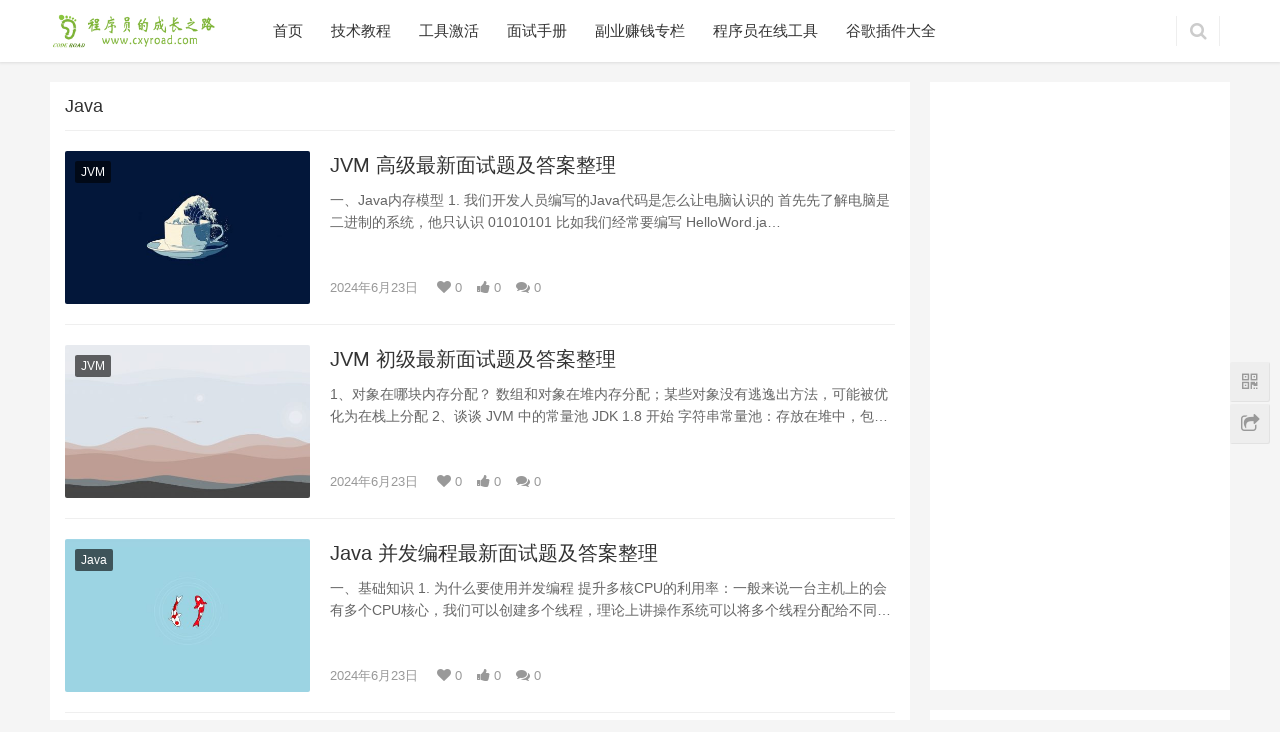

--- FILE ---
content_type: text/html; charset=UTF-8
request_url: http://www.cxyroad.com/category/java
body_size: 12145
content:
<!DOCTYPE html>
<html lang="zh-CN">
<head>
    <meta charset="UTF-8">
	<meta name="keywords" content="Java,JVM,SpringBoot,SpringCloud,IntelliJ IDEA,Dubbo,Zookeeper,Redis,Spring,SSM,MySQL,IDEA,程序员,Git">
	<meta name="description" content="专注分享Java技术干货，包括多线程、JVM、SpringBoot、SpringCloud、IntelliJIDEA、Dubbo、Zookeeper、Redis、架构设计、微服务、消息队列、Git、面试题、程序员攻略、最新动态等。">
    <meta http-equiv="X-UA-Compatible" content="IE=Edge,chrome=1">
    <meta name="renderer" content="webkit">
    <meta name="viewport" content="initial-scale=1.0,user-scalable=no,maximum-scale=1,width=device-width">
    <title>Java | 程序员的成长之路</title>
    <link rel='dns-prefetch' href='//www.cxyroad.com' />
<link rel="alternate" type="application/rss+xml" title="程序员的成长之路 &raquo; Java分类目录Feed" href="http://www.cxyroad.com/category/java/feed" />
<link rel='stylesheet' id='wp-block-library-css'  href='http://www.cxyroad.com/wp-includes/css/dist/block-library/style.min.css?ver=5.1.19' type='text/css' media='all' />
<link rel='stylesheet' id='prismatic-blocks-css'  href='http://www.cxyroad.com/wp-content/plugins/prismatic/css/styles-blocks.css?ver=5.1.19' type='text/css' media='all' />
<link rel='stylesheet' id='dfoxw_wechatgrab_css-css'  href='http://www.cxyroad.com/wp-content/plugins/dfoxw-wechatgrab/desk/resource/dfoxw.min.css?ver=5.1.19' type='text/css' media='all' />
<link rel='stylesheet' id='stylesheet-css'  href='http://www.cxyroad.com/wp-content/themes/justnews/css/style.css?ver=4.3.0' type='text/css' media='all' />
<link rel='stylesheet' id='my-theme-style-css'  href='http://www.cxyroad.com/wp-content/themes/justnews/style.css?ver=5.1.19' type='text/css' media='all' />
<script type='text/javascript' src='http://www.cxyroad.com/wp-includes/js/jquery/jquery.js?ver=1.12.4'></script>
<script type='text/javascript'>
/* <![CDATA[ */
var dfoxw_local = {"ajax_url":"http:\/\/www.cxyroad.com\/wp-admin\/admin-ajax.php"};
/* ]]> */
</script>
<script type='text/javascript' src='http://www.cxyroad.com/wp-content/plugins/dfoxw-wechatgrab/desk/resource/dfoxw.min.js?ver=5.1.19'></script>
<script type='text/javascript' src='http://www.cxyroad.com/wp-content/themes/justnews/js/jquery.min.js?ver=1.12.4'></script>
<link rel="EditURI" type="application/rsd+xml" title="RSD" href="http://www.cxyroad.com/xmlrpc.php?rsd" />
<link rel="wlwmanifest" type="application/wlwmanifest+xml" href="http://www.cxyroad.com/wp-includes/wlwmanifest.xml" /> 
    <style type="text/css">
        .diy-topic-directory-widget-content {
            max-height: 280px; /* 设置最大高度，可以根据需要调整 */
            overflow-y: auto; /* 内容超出时显示滚动条 */
        }

        .diy-topic-directory-widget h5 {
            font-size: 14px; /* 主题标题字体大小 */
            margin-top: 10px; /* 主题标题上边距 */
            margin-bottom: 1px; /* 主题标题下边距 */
            color: #333; /* 主题标题颜色 */
            border-bottom: 2px solid #ddd; /* 主题标题下边框 */
            padding-bottom: 5px; /* 主题标题下边框内边距 */
            font-weight: bold; /* 粗体 */
        }

        .diy-topic-directory-widget ul {
            list-style: none;
            padding-left: 0;
            margin: 0; /* 删除默认外边距 */
        }

        .diy-topic-directory-widget li {
            padding: 10px 0; /* 更大的内边距 */
            border-bottom: 1px solid #ddd; /* 条目分隔线 */
          	line-height: 1.2; /* 调整行间距 */
        }

        .diy-topic-directory-widget li:last-child {
            border-bottom: none; /* 最后一个条目去掉分隔线 */
        }

        .diy-topic-directory-widget li.current {
            font-weight: bold;
            color: #fff; /* 白色字体 */
            background-color: #4CAF50; /* 绿色高亮背景 */
            padding: 5px 5px; /* 更大的内边距 */
            border-radius: 3px; /* 圆角边框 */
          	line-height: 1.2; /* 调整行间距 */
        }

        .diy-topic-directory-widget li.current a {
            color: #fff; /* 白色字体 */
        }

        .diy-topic-directory-widget a {
            text-decoration: none;
            color: #333; /* 更深的链接颜色 */
        }

        .diy-topic-directory-widget a:hover {
            text-decoration: underline;
        }
    </style>
    <script type="text/javascript">
        document.addEventListener('DOMContentLoaded', function () {
            var container = document.querySelector('.diy-topic-directory-widget-content');
            var currentItem = container.querySelector('li.current');
            if (currentItem) {
                // 获取当前项的位置信息
                // 获取当前项的位置信息
                var currentOffsetTop = currentItem.offsetTop - container.offsetTop - container.clientTop;
                var containerScrollTop = container.scrollTop;
                var containerHeight = container.clientHeight;

                // 计算当前项底部在可视区域内的范围
                var currentBottomInView = currentOffsetTop + currentItem.clientHeight;

                // 如果当前项在可视区域之外，则执行滚动
                if (currentOffsetTop < containerScrollTop || currentBottomInView > containerScrollTop + containerHeight) {
                    // 计算滚动到的位置，使当前项完全显示
                    var scrollTo = currentOffsetTop - (containerHeight - currentItem.clientHeight) / 2;
                    container.scrollTop = scrollTo;
                }
            }
        });
    </script>
    <meta name="applicable-device" content="pc,mobile" />
<meta http-equiv="Cache-Control" content="no-transform" />
<link rel="shortcut icon" href="http://www.cxyroad.com/wp-content/uploads/2024/06/cxyroad_Logo-1.png" />
<meta name="keywords" content="Java" />
<meta property="og:type" content="webpage" />
<meta property="og:url" content="http://www.cxyroad.com/category/java" />
<meta property="og:site_name" content="程序员的成长之路" />
<meta property="og:title" content="Java" />
		<style type="text/css">.recentcomments a{display:inline !important;padding:0 !important;margin:0 !important;}</style>
		        <style>
            .flex-control-paging li a.flex-active, .member-form .form-group.sms-code .send-sms-code, .member-form .btn-login, .TCaptcha-button .TCaptcha-icon i, .TCaptcha-button .TCaptcha-icon:before, .member-account-nav ul .active a, .member-account-item.sms-code .send-sms-code, .member-lp-process li.active i, .member-lp-process li.processed .process-line, .wpcom-profile .author-group, .wpcom-profile-main .profile-posts-list .item-content .edit-link, .social-login-form .sl-input-submit, .header .dropdown-menu>.active>a:focus, .header .dropdown-menu>.active>a:hover, .header .dropdown-menu>li>a:hover, .navbar-action .publish, .pagination .current, .sidebar .widget_nav_menu ul li.current-menu-item a, .sidebar .widget_nav_menu ul li.current-post-parent a, .btn-primary, .article-list .item-title a .sticky-post, .pf-submit, .login-modal-body .btn-login{background-color: #08c;}.action .contact-title, .entry .entry-content .has-theme-color-background-color, .form-submit .submit, .search-form input.submit, .tagHandler ul.tagHandlerContainer li.tagItem{background-color: #08c;}.TCaptcha-button .TCaptcha-icon:after, .wpcom-user-list .wpcom-user-group, .entry-bar-inner .author-title, .entry-action .btn-dashang, .entry-action .btn-zan, .widget_profile .author-group, .login-modal-body .btn-login, .login-modal-body .btn-register{border-color: #08c;}.member-lp-process li.active p, .wpcom-profile .wpcom-profile-nav li.active a, .wpcom-user-list .wpcom-user-group, .header .nav>li.active>a, .header .dropdown-menu>.active>a, .entry .entry-info .nickname, .entry .entry-content .has-theme-color-color, .entry-bar-inner .author-title, .entry-action .btn-dashang, .entry-action .btn-zan, .comment-body .nickname a, .form-submit-text span, .widget_profile .author-group, a, .sec-panel-head span, .list.tabs .tab.active a, .login-modal-body .btn-register, .kx-list .kx-date{color: #08c;}.wpcom-profile .author-group:before, .wpcom-user-list .wpcom-user-group:before, .entry-bar-inner .author-title:before, .widget_profile .author-group:before{border-right-color: #08c;}.wpcom-profile .wpcom-profile-nav li.active a, .list.tabs .tab.active a{border-bottom-color: #08c;}.entry .entry-content .h3, .entry .entry-content h3, .widget-title{border-left-color: #08c;}.search-form input.keyword:focus, .btn-primary{border-color: #08c;}.flex-control-paging li a:hover, .member-form .form-group.sms-code .send-sms-code:hover, .member-form .btn-login:hover, .member-account-nav ul a:hover, .member-account-nav ul .active a:hover, .member-account-item.sms-code .send-sms-code:hover, .wpcom-profile-main .profile-posts-list .item-category:hover, .wpcom-profile-main .profile-posts-list .item-content .edit-link:hover, .social-login-form .sl-input-submit:hover, .navbar-action .publish:focus, .navbar-action .publish:hover, .entry-tag a:focus, .entry-tag a:hover, .entry-bar .meta-item:hover .icon-dashang, .wpcom-shortcode-tags li:hover, .pagination a:hover, .widget .tagcloud a:hover, .sidebar .widget_nav_menu ul li.current-menu-item .sub-menu a:hover, .sidebar .widget_nav_menu ul li.current-post-parent .sub-menu a:hover, .sidebar .widget_nav_menu ul li a:hover, .footer-sns .fa:after, .btn-primary.active, .btn-primary:active, .btn-primary:active:hover, .btn-primary:focus, .btn-primary:hover, .btn-primary.disabled:hover, .article-list .item-category:hover, .pf-submit:hover, .login-modal-body .btn-login:hover{background-color: #07c;}.action .a-box:hover, .entry .entry-content .has-theme-hover-background-color, .entry-action .btn-dashang.liked, .entry-action .btn-dashang:hover, .entry-action .btn-zan.liked, .entry-action .btn-zan:hover, .form-submit .submit:hover, .search-form input.submit:hover, .tagHandler ul.tagHandlerContainer li.tagItem:hover{background-color: #07c;}.wpcom-profile .wpcom-profile-nav a:hover, .wpcom-profile-main .profile-posts-list .item-title a:hover, .wpcom-profile-main .profile-posts-list .item-meta a:focus, .wpcom-profile-main .profile-posts-list .item-meta a:hover, .header .nav>li>a:hover, .navbar-action .login:focus, .navbar-action .login:hover, .navbar-action .profile a:hover, .navbar-search-icon:focus, .navbar-search-icon:hover, .entry .entry-info a:focus, .entry .entry-info a:hover, .entry .entry-content .has-theme-hover-color, .entry-bar .info-item a:hover, .p-item-wrap:hover .title a, .special-item-title a:hover, .special-item-bottom a:hover, .widget ol a:hover, .widget ul a:hover, a:hover, .sec-panel-head .more:hover, .topic-list .topic-wrap:hover span, .list.tabs .tab a:hover, .article-list .item-title a:hover, .article-list .item-meta a:hover, .list-links a:focus, .list-links a:hover, .load-more:hover, .login-modal-body .btn-register:hover, .kx-list .kx-content h2 a:hover, .widget_kuaixun .widget-title-more:hover{color: #07c;}.wpcom-profile .wpcom-profile-nav a:hover{border-bottom-color: #07c;}.entry-tag a:focus, .entry-tag a:hover, .entry-action .btn-dashang.liked, .entry-action .btn-dashang:hover, .entry-action .btn-zan.liked, .entry-action .btn-zan:hover, .widget .tagcloud a:hover, .btn-primary.active, .btn-primary:active, .btn-primary:active:hover, .btn-primary:focus, .btn-primary:hover, .btn-primary.disabled:hover, .load-more:hover{border-color: #07c;}.special-item-bottom a:hover:before{border-left-color: #07c;}.list.tabs .tab.active a:hover{border-bottom-color: #07c;}.login-modal-body .btn-login:hover, .login-modal-body .btn-register:hover{border-color: #07c;}@media (max-width:991px){.navbar-collapse{background-color: #08c;}.header .navbar-nav>li.active>a, .header .navbar-nav .dropdown-menu .active a, .header .navbar-nav .dropdown-menu .active .dropdown-menu .active a{color: #08c;}.dropdown-menu>li a, .navbar-action .publish{border-color: #07c;}.header .navbar-nav>li.active>a:hover, .header .navbar-nav>li a:hover, .header .navbar-nav .dropdown-menu .active a:hover, .header .navbar-nav .dropdown-menu .active .dropdown-menu a:hover, .header .navbar-nav .dropdown-menu li a:hover{color: #07c;}}@media (max-width:767px){.entry-bar .info-item.share .mobile{background-color: #08c;}}.j-share{position: fixed!important;top: 50%!important;}
                        .header .logo img{max-height: 50px;}
                        @media (max-width: 767px){
                .header .logo img{max-height: 40px;}
            }
                        .entry .entry-video{ height: 482px;}
            @media (max-width: 1219px){
                .entry .entry-video{ height: 386.49883449883px;}
            }
            @media (max-width: 991px){
                .entry .entry-video{ height: 449.41724941725px;}
            }
            @media (max-width: 767px){
                .entry .entry-video{ height: 344.28571428571px;}
            }
            @media (max-width: 500px){
                .entry .entry-video{ height: 241px;}
            }
                    </style>
    <link rel="icon" href="http://www.cxyroad.com/wp-content/uploads/2024/06/cropped-fa-32x32.png" sizes="32x32" />
<link rel="icon" href="http://www.cxyroad.com/wp-content/uploads/2024/06/cropped-fa-192x192.png" sizes="192x192" />
<link rel="apple-touch-icon-precomposed" href="http://www.cxyroad.com/wp-content/uploads/2024/06/cropped-fa-180x180.png" />
<meta name="msapplication-TileImage" content="http://www.cxyroad.com/wp-content/uploads/2024/06/cropped-fa-270x270.png" />
    <script> (function() {if (!/*@cc_on!@*/0) return;var e = "abbr, article, aside, audio, canvas, datalist, details, dialog, eventsource, figure, footer, header, hgroup, mark, menu, meter, nav, output, progress, section, time, video".split(', ');var i= e.length; while (i--){ document.createElement(e[i]) } })()</script>
    <!--[if lte IE 8]><script src="http://www.cxyroad.com/wp-content/themes/justnews/js/respond.min.js"></script><![endif]-->
</head>
<body class="archive category category-java category-4">
<header class="header">
    <div class="container clearfix">
        <div class="navbar-header">
            <button type="button" class="navbar-toggle collapsed" data-toggle="collapse" data-target=".navbar-collapse">
                <span class="icon-bar icon-bar-1"></span>
                <span class="icon-bar icon-bar-2"></span>
                <span class="icon-bar icon-bar-3"></span>
            </button>
                        <div class="logo">
                <a href="http://www.cxyroad.com" rel="home"><img src="http://www.cxyroad.com/wp-content/uploads/2024/06/cxyroad_Logo-1.png" alt="程序员的成长之路"></a>
            </div>
        </div>
        <div class="collapse navbar-collapse">
            <nav class="navbar-left primary-menu"><ul id="menu-%e5%af%bc%e8%88%aa%e8%8f%9c%e5%8d%95" class="nav navbar-nav"><li class="menu-item"><a href="http://www.cxyroad.com/">首页</a></li>
<li class="menu-item"><a href="http://www.cxyroad.com/course">技术教程</a></li>
<li class="menu-item"><a href="http://www.cxyroad.com/toolsjihuo">工具激活</a></li>
<li class="menu-item"><a href="http://www.cxyroad.com/mst">面试手册</a></li>
<li class="menu-item"><a href="http://xbt100.top">副业赚钱专栏</a></li>
<li class="menu-item"><a href="http://cxytools.com/convert/timestamp">程序员在线工具</a></li>
<li class="menu-item"><a href="http://chrome.cxyroad.com/">谷歌插件大全</a></li>
</ul></nav>            <div class="navbar-action pull-right">

                                <form style="margin-right: -15px;" class="navbar-search" action="http://www.cxyroad.com" method="get" role="search">
                    <input type="text" name="s" class="navbar-search-input" autocomplete="off" placeholder="输入关键词搜索..." value="">
                    <a class="navbar-search-icon j-navbar-search" href="javascript:;"></a>
                </form>
                            </div>
        </div><!-- /.navbar-collapse -->
    </div><!-- /.container -->
</header>
<div id="wrap">    <div class="main container">
        <div class="content">
            <div class="sec-panel archive-list">
                                    <div class="sec-panel-head">
                        <h1>Java</h1>
                    </div>
                                <ul class="article-list">
                                            <li class="item">
        <div class="item-img">
        <a class="item-img-inner" href="http://www.cxyroad.com/16506.html" title="JVM 高级最新面试题及答案整理" target="_blank">
            <img width="480" height="300" src="http://www.cxyroad.com/wp-content/themes/justnews/themer/assets/images/lazy.png" class="attachment-post-thumbnail size-post-thumbnail wp-post-image j-lazy" alt="JVM 高级最新面试题及答案整理" data-original="http://www.cxyroad.com/wp-content/uploads/2024/06/1328b84bfba94ba5b84e3cdb17022e56-480x300.jpeg" />        </a>
                <a class="item-category" href="http://www.cxyroad.com/category/java/jvm" target="_blank">JVM</a>
            </div>
        <div class="item-content">
                <h2 class="item-title">
            <a href="http://www.cxyroad.com/16506.html" title="JVM 高级最新面试题及答案整理" target="_blank">
                                JVM 高级最新面试题及答案整理            </a>
        </h2>
        <div class="item-excerpt">
            <p>一、Java内存模型 1. 我们开发人员编写的Java代码是怎么让电脑认识的 首先先了解电脑是二进制的系统，他只认识 01010101 比如我们经常要编写 HelloWord.ja&#8230;</p>
        </div>
        <div class="item-meta">
                                    <span class="item-meta-li date">2024年6月23日</span>

            <span class="item-meta-li hearts" title="喜欢数"><i class="fa fa-heart"></i> 0</span><span class="item-meta-li likes" title="点赞数"><i class="fa fa-thumbs-up"></i> 0</span><a class="item-meta-li comments" href="http://www.cxyroad.com/16506.html#comments" target="_blank" title="评论数"><i class="fa fa-comments"></i> 0</a>        </div>
    </div>
</li>
                                            <li class="item">
        <div class="item-img">
        <a class="item-img-inner" href="http://www.cxyroad.com/16504.html" title="JVM 初级最新面试题及答案整理" target="_blank">
            <img width="480" height="300" src="http://www.cxyroad.com/wp-content/themes/justnews/themer/assets/images/lazy.png" class="attachment-post-thumbnail size-post-thumbnail wp-post-image j-lazy" alt="JVM 初级最新面试题及答案整理" data-original="http://www.cxyroad.com/wp-content/uploads/2024/06/1e702614344bb3434e1be50ce888e448-480x300.jpg" />        </a>
                <a class="item-category" href="http://www.cxyroad.com/category/java/jvm" target="_blank">JVM</a>
            </div>
        <div class="item-content">
                <h2 class="item-title">
            <a href="http://www.cxyroad.com/16504.html" title="JVM 初级最新面试题及答案整理" target="_blank">
                                JVM 初级最新面试题及答案整理            </a>
        </h2>
        <div class="item-excerpt">
            <p>1、对象在哪块内存分配？ 数组和对象在堆内存分配；某些对象没有逃逸出方法，可能被优化为在栈上分配 2、谈谈 JVM 中的常量池 JDK 1.8 开始 字符串常量池：存放在堆中，包括&#8230;</p>
        </div>
        <div class="item-meta">
                                    <span class="item-meta-li date">2024年6月23日</span>

            <span class="item-meta-li hearts" title="喜欢数"><i class="fa fa-heart"></i> 0</span><span class="item-meta-li likes" title="点赞数"><i class="fa fa-thumbs-up"></i> 0</span><a class="item-meta-li comments" href="http://www.cxyroad.com/16504.html#comments" target="_blank" title="评论数"><i class="fa fa-comments"></i> 0</a>        </div>
    </div>
</li>
                                            <li class="item">
        <div class="item-img">
        <a class="item-img-inner" href="http://www.cxyroad.com/16500.html" title="Java 并发编程最新面试题及答案整理" target="_blank">
            <img width="480" height="300" src="http://www.cxyroad.com/wp-content/themes/justnews/themer/assets/images/lazy.png" class="attachment-post-thumbnail size-post-thumbnail wp-post-image j-lazy" alt="Java 并发编程最新面试题及答案整理" data-original="http://www.cxyroad.com/wp-content/uploads/2024/06/ca165aea9467b834bd7abf92ae292ccf-1-480x300.jpg" />        </a>
                <a class="item-category" href="http://www.cxyroad.com/category/java" target="_blank">Java</a>
            </div>
        <div class="item-content">
                <h2 class="item-title">
            <a href="http://www.cxyroad.com/16500.html" title="Java 并发编程最新面试题及答案整理" target="_blank">
                                Java 并发编程最新面试题及答案整理            </a>
        </h2>
        <div class="item-excerpt">
            <p>一、基础知识 1. 为什么要使用并发编程 提升多核CPU的利用率：一般来说一台主机上的会有多个CPU核心，我们可以创建多个线程，理论上讲操作系统可以将多个线程分配给不同的CPU去执&#8230;</p>
        </div>
        <div class="item-meta">
                                    <span class="item-meta-li date">2024年6月23日</span>

            <span class="item-meta-li hearts" title="喜欢数"><i class="fa fa-heart"></i> 0</span><span class="item-meta-li likes" title="点赞数"><i class="fa fa-thumbs-up"></i> 0</span><a class="item-meta-li comments" href="http://www.cxyroad.com/16500.html#comments" target="_blank" title="评论数"><i class="fa fa-comments"></i> 0</a>        </div>
    </div>
</li>
                                            <li class="item">
        <div class="item-img">
        <a class="item-img-inner" href="http://www.cxyroad.com/16498.html" title="Java 最新面试题及答案整理" target="_blank">
            <img width="480" height="300" src="http://www.cxyroad.com/wp-content/themes/justnews/themer/assets/images/lazy.png" class="attachment-post-thumbnail size-post-thumbnail wp-post-image j-lazy" alt="Java 最新面试题及答案整理" data-original="http://www.cxyroad.com/wp-content/uploads/2024/06/5f3cfad59e8cf1742f2f68675cb1ea71-1-480x300.jpeg" />        </a>
                <a class="item-category" href="http://www.cxyroad.com/category/java" target="_blank">Java</a>
            </div>
        <div class="item-content">
                <h2 class="item-title">
            <a href="http://www.cxyroad.com/16498.html" title="Java 最新面试题及答案整理" target="_blank">
                                Java 最新面试题及答案整理            </a>
        </h2>
        <div class="item-excerpt">
            <p>最近有很多粉丝问我，有什么方法能够快速提升自己，通过阿里、腾讯、字节跳动、京东等互联网大厂的面试，我觉得短时间提升自己最快的手段就是背面试题，最近总结了Java常用的面试题，分享给&#8230;</p>
        </div>
        <div class="item-meta">
                                    <span class="item-meta-li date">2024年6月23日</span>

            <span class="item-meta-li hearts" title="喜欢数"><i class="fa fa-heart"></i> 0</span><span class="item-meta-li likes" title="点赞数"><i class="fa fa-thumbs-up"></i> 0</span><a class="item-meta-li comments" href="http://www.cxyroad.com/16498.html#comments" target="_blank" title="评论数"><i class="fa fa-comments"></i> 0</a>        </div>
    </div>
</li>
                                            <li class="item">
        <div class="item-img">
        <a class="item-img-inner" href="http://www.cxyroad.com/16496.html" title="Java 多线程 最新面试题及答案整理" target="_blank">
            <img width="480" height="300" src="http://www.cxyroad.com/wp-content/themes/justnews/themer/assets/images/lazy.png" class="attachment-post-thumbnail size-post-thumbnail wp-post-image j-lazy" alt="Java 多线程 最新面试题及答案整理" data-original="http://www.cxyroad.com/wp-content/uploads/2024/06/e92405927cd645e59b2b88590db3a131-480x300.png" />        </a>
                <a class="item-category" href="http://www.cxyroad.com/category/java/javathread" target="_blank">Java多线程</a>
            </div>
        <div class="item-content">
                <h2 class="item-title">
            <a href="http://www.cxyroad.com/16496.html" title="Java 多线程 最新面试题及答案整理" target="_blank">
                                Java 多线程 最新面试题及答案整理            </a>
        </h2>
        <div class="item-excerpt">
            <p>1. 多线程有什么用？ 1、发挥多核CPU 的优势随着工业的进步，现在的笔记本、台式机乃至商用的应用服务器至少也都是双核的，4 核、8 核甚至 16 核的也都不少见，如果是单线程的&#8230;</p>
        </div>
        <div class="item-meta">
                                    <span class="item-meta-li date">2024年6月23日</span>

            <span class="item-meta-li hearts" title="喜欢数"><i class="fa fa-heart"></i> 0</span><span class="item-meta-li likes" title="点赞数"><i class="fa fa-thumbs-up"></i> 0</span><a class="item-meta-li comments" href="http://www.cxyroad.com/16496.html#comments" target="_blank" title="评论数"><i class="fa fa-comments"></i> 0</a>        </div>
    </div>
</li>
                                            <li class="item">
        <div class="item-img">
        <a class="item-img-inner" href="http://www.cxyroad.com/16494.html" title="Java 异常面试题及答案整理，最新面试题" target="_blank">
            <img width="480" height="300" src="http://www.cxyroad.com/wp-content/themes/justnews/themer/assets/images/lazy.png" class="attachment-post-thumbnail size-post-thumbnail wp-post-image j-lazy" alt="Java 异常面试题及答案整理，最新面试题" data-original="http://www.cxyroad.com/wp-content/uploads/2024/06/8e7e07e5881f133468a9aa50722d9a92-480x300.jpeg" />        </a>
                <a class="item-category" href="http://www.cxyroad.com/category/java" target="_blank">Java</a>
            </div>
        <div class="item-content">
                <h2 class="item-title">
            <a href="http://www.cxyroad.com/16494.html" title="Java 异常面试题及答案整理，最新面试题" target="_blank">
                                Java 异常面试题及答案整理，最新面试题            </a>
        </h2>
        <div class="item-excerpt">
            <p>一、Java异常架构与异常关键字 1. Java异常简介 Java异常是Java提供的一种识别及响应错误的一致性机制。Java异常机制可以使程序中异常处理代码和正常业务代码分离，保&#8230;</p>
        </div>
        <div class="item-meta">
                                    <span class="item-meta-li date">2024年6月23日</span>

            <span class="item-meta-li hearts" title="喜欢数"><i class="fa fa-heart"></i> 0</span><span class="item-meta-li likes" title="点赞数"><i class="fa fa-thumbs-up"></i> 0</span><a class="item-meta-li comments" href="http://www.cxyroad.com/16494.html#comments" target="_blank" title="评论数"><i class="fa fa-comments"></i> 0</a>        </div>
    </div>
</li>
<li class="item item-ad"><div class="wpcom_ad_wrap"><script async src="https://pagead2.googlesyndication.com/pagead/js/adsbygoogle.js?client=ca-pub-1595614882063454"
     crossorigin="anonymous"></script>
<!-- 信息流广告 -->
<ins class="adsbygoogle"
     style="display:inline-block;width:830px;height:150px"
     data-ad-client="ca-pub-1595614882063454"
     data-ad-slot="7133001826"></ins>
<script>
     (adsbygoogle = window.adsbygoogle || []).push({});
</script></div></li>                                            <li class="item">
        <div class="item-img">
        <a class="item-img-inner" href="http://www.cxyroad.com/16490.html" title="Java 集合最新面试题及答案整理" target="_blank">
            <img width="480" height="300" src="http://www.cxyroad.com/wp-content/themes/justnews/themer/assets/images/lazy.png" class="attachment-post-thumbnail size-post-thumbnail wp-post-image j-lazy" alt="Java 集合最新面试题及答案整理" data-original="http://www.cxyroad.com/wp-content/uploads/2024/06/0ee7004e5a22bf356ff3715cb6b34eb5-480x300.jpeg" />        </a>
                <a class="item-category" href="http://www.cxyroad.com/category/java" target="_blank">Java</a>
            </div>
        <div class="item-content">
                <h2 class="item-title">
            <a href="http://www.cxyroad.com/16490.html" title="Java 集合最新面试题及答案整理" target="_blank">
                                Java 集合最新面试题及答案整理            </a>
        </h2>
        <div class="item-excerpt">
            <p>一、集合容器概述 1. 什么是集合 集合就是一个放数据的容器，准确的说是放数据对象引用的容器 集合类存放的都是对象的引用，而不是对象的本身 集合类型主要有3种：set(集）、lis&#8230;</p>
        </div>
        <div class="item-meta">
                                    <span class="item-meta-li date">2024年6月23日</span>

            <span class="item-meta-li hearts" title="喜欢数"><i class="fa fa-heart"></i> 0</span><span class="item-meta-li likes" title="点赞数"><i class="fa fa-thumbs-up"></i> 0</span><a class="item-meta-li comments" href="http://www.cxyroad.com/16490.html#comments" target="_blank" title="评论数"><i class="fa fa-comments"></i> 0</a>        </div>
    </div>
</li>
                                            <li class="item">
        <div class="item-img">
        <a class="item-img-inner" href="http://www.cxyroad.com/16373.html" title="Java 基础最新面试题及答案整理" target="_blank">
            <img width="480" height="300" src="http://www.cxyroad.com/wp-content/themes/justnews/themer/assets/images/lazy.png" class="attachment-post-thumbnail size-post-thumbnail wp-post-image j-lazy" alt="Java 基础最新面试题及答案整理" data-original="http://www.cxyroad.com/wp-content/uploads/2024/06/0824765dae0471569293d8d5c271d6a0-1-480x300.jpeg" />        </a>
                <a class="item-category" href="http://www.cxyroad.com/category/java" target="_blank">Java</a>
            </div>
        <div class="item-content">
                <h2 class="item-title">
            <a href="http://www.cxyroad.com/16373.html" title="Java 基础最新面试题及答案整理" target="_blank">
                                Java 基础最新面试题及答案整理            </a>
        </h2>
        <div class="item-excerpt">
            <p>一、Java概述 1. 何为编程 编程就是让计算机为解决某个问题而使用某种程序设计语言编写程序代码，并最终得到结果的过程。 为了使计算机能够理解人的意图，人类就必须要将需解决的问题&#8230;</p>
        </div>
        <div class="item-meta">
                                    <span class="item-meta-li date">2024年6月21日</span>

            <span class="item-meta-li hearts" title="喜欢数"><i class="fa fa-heart"></i> 0</span><span class="item-meta-li likes" title="点赞数"><i class="fa fa-thumbs-up"></i> 0</span><a class="item-meta-li comments" href="http://www.cxyroad.com/16373.html#comments" target="_blank" title="评论数"><i class="fa fa-comments"></i> 0</a>        </div>
    </div>
</li>
                                            <li class="item">
        <div class="item-img">
        <a class="item-img-inner" href="http://www.cxyroad.com/16370.html" title="Java 设计模式最新面试题及答案整理" target="_blank">
            <img width="480" height="300" src="http://www.cxyroad.com/wp-content/themes/justnews/themer/assets/images/lazy.png" class="attachment-post-thumbnail size-post-thumbnail wp-post-image j-lazy" alt="Java 设计模式最新面试题及答案整理" data-original="http://www.cxyroad.com/wp-content/uploads/2024/06/b906215416f3fcb7fc9e0f6a81291af5-480x300.jpg" />        </a>
                <a class="item-category" href="http://www.cxyroad.com/category/java" target="_blank">Java</a>
            </div>
        <div class="item-content">
                <h2 class="item-title">
            <a href="http://www.cxyroad.com/16370.html" title="Java 设计模式最新面试题及答案整理" target="_blank">
                                Java 设计模式最新面试题及答案整理            </a>
        </h2>
        <div class="item-excerpt">
            <p>1.什么是设计模式 设计模式，是一套被反复使用、多数人知晓的、经过分类编目的、代码设计经验的总结。使用设计 模式是为了可重用代码、让代码更容易被他人理解、保证代码可靠性、程序的重用&#8230;</p>
        </div>
        <div class="item-meta">
                                    <span class="item-meta-li date">2024年6月21日</span>

            <span class="item-meta-li hearts" title="喜欢数"><i class="fa fa-heart"></i> 0</span><span class="item-meta-li likes" title="点赞数"><i class="fa fa-thumbs-up"></i> 0</span><a class="item-meta-li comments" href="http://www.cxyroad.com/16370.html#comments" target="_blank" title="评论数"><i class="fa fa-comments"></i> 0</a>        </div>
    </div>
</li>
                                            <li class="item">
        <div class="item-img">
        <a class="item-img-inner" href="http://www.cxyroad.com/16365.html" title="集合遍历 forEach() 方法" target="_blank">
            <img width="480" height="300" src="http://www.cxyroad.com/wp-content/themes/justnews/themer/assets/images/lazy.png" class="attachment-post-thumbnail size-post-thumbnail wp-post-image j-lazy" alt="集合遍历 forEach() 方法" data-original="http://www.cxyroad.com/wp-content/uploads/2024/06/09dd6641732cc949ebf854262b2bda41-1-480x300.jpg" />        </a>
                <a class="item-category" href="http://www.cxyroad.com/category/java" target="_blank">Java</a>
            </div>
        <div class="item-content">
                <h2 class="item-title">
            <a href="http://www.cxyroad.com/16365.html" title="集合遍历 forEach() 方法" target="_blank">
                                集合遍历 forEach() 方法            </a>
        </h2>
        <div class="item-excerpt">
            <p>本文中，我们将介绍一个 java.util.concurrent 包提供的用于解决并发生产者 – 消费者问题的最有用的类 – BlockQueue。我们将介绍BlockingQue&#8230;</p>
        </div>
        <div class="item-meta">
                                    <span class="item-meta-li date">2024年6月17日</span>

            <span class="item-meta-li hearts" title="喜欢数"><i class="fa fa-heart"></i> 0</span><span class="item-meta-li likes" title="点赞数"><i class="fa fa-thumbs-up"></i> 1</span><a class="item-meta-li comments" href="http://www.cxyroad.com/16365.html#comments" target="_blank" title="评论数"><i class="fa fa-comments"></i> 0</a>        </div>
    </div>
</li>
                                    </ul>
                 <div class="pagination clearfix"><span>1 / 7</span><a href='http://www.cxyroad.com/category/java' class='current'>1</a><a href='http://www.cxyroad.com/category/java/page/2'>2</a><a href='http://www.cxyroad.com/category/java/page/3'>3</a><a href='http://www.cxyroad.com/category/java/page/4'>4</a><a href='http://www.cxyroad.com/category/java/page/5'>5</a><a href='http://www.cxyroad.com/category/java/page/6'>6</a><a href="http://www.cxyroad.com/category/java/page/2"  class="next">下一页 &raquo;</a></div>            </div>
        </div>
        <aside class="sidebar">
            <div id="wpcom-html-ad-2" class="widget widget_html_ad"><script async src="https://pagead2.googlesyndication.com/pagead/js/adsbygoogle.js?client=ca-pub-1595614882063454"
     crossorigin="anonymous"></script>
<!-- 右侧广告 -->
<ins class="adsbygoogle"
     style="display:inline-block;width:300px;height:600px"
     data-ad-client="ca-pub-1595614882063454"
     data-ad-slot="1300691848"></ins>
<script>
     (adsbygoogle = window.adsbygoogle || []).push({});
</script></div><div id="text-7" class="widget widget_text"><h3 class="widget-title"><span>微信公众号</span></h3>			<div class="textwidget"><div style="text-align: center;">
    <img class="j-lazy aligncenter" src="http://www.cxyroad.com/wp-content/uploads/2024/06/2019082416053555.jpg" alt="程序员的成长之路微信公众号" width="120" height="120" data-original="http://www.cxyroad.com/wp-content/uploads/2024/06/2019082416053555.jpg" style="border: 1px solid #ccc; padding: 5px;" />
</div>
<p style="font-family: Arial, sans-serif;">
    公众号【程序员的成长之路】，每天一篇 Java 技术栈文章，欢迎关注，一起开拓思维，提升认知，做更优秀的自己！</p>
</div>
		</div><div id="wpcom-post-thumb-6" class="widget widget_post_thumb"><h3 class="widget-title"><span>推荐文章</span></h3>            <ul>
                                    <li class="item">
                                                    <div class="item-img">
                                <a class="item-img-inner" href="http://www.cxyroad.com/17342.html" title="Golang HTTP Client的陷阱：引发线上问题排查的全记录">
                                    <img width="480" height="300" src="http://www.cxyroad.com/wp-content/themes/justnews/themer/assets/images/lazy.png" class="attachment-post-thumbnail size-post-thumbnail wp-post-image j-lazy" alt="Golang HTTP Client的陷阱：引发线上问题排查的全记录" data-original="http://www.cxyroad.com/wp-content/uploads/2024/06/f3933b5e35f58f508464c674aa383759-480x300.png" />                                </a>
                            </div>
                                                <div class="item-content">
                            <p class="item-title"><a href="http://www.cxyroad.com/17342.html" title="Golang HTTP Client的陷阱：引发线上问题排查的全记录">Golang HTTP Client的陷阱：引发线上问题排查的全记录</a></p>
                            <p class="item-date">2024年9月12日</p>
                        </div>
                    </li>
                                    <li class="item">
                                                    <div class="item-img">
                                <a class="item-img-inner" href="http://www.cxyroad.com/17270.html" title="Electron调用dll的新姿势">
                                    <img width="480" height="300" src="http://www.cxyroad.com/wp-content/themes/justnews/themer/assets/images/lazy.png" class="attachment-post-thumbnail size-post-thumbnail wp-post-image j-lazy" alt="Electron调用dll的新姿势" data-original="http://www.cxyroad.com/wp-content/uploads/2024/06/5808d9e599bd4255e39f7bb102669cc5-480x300.jpg" />                                </a>
                            </div>
                                                <div class="item-content">
                            <p class="item-title"><a href="http://www.cxyroad.com/17270.html" title="Electron调用dll的新姿势">Electron调用dll的新姿势</a></p>
                            <p class="item-date">2024年8月30日</p>
                        </div>
                    </li>
                                    <li class="item">
                                                    <div class="item-img">
                                <a class="item-img-inner" href="http://www.cxyroad.com/17314.html" title="Go &#8211; Template 最全的模板说明">
                                    <img width="480" height="300" src="http://www.cxyroad.com/wp-content/themes/justnews/themer/assets/images/lazy.png" class="attachment-post-thumbnail size-post-thumbnail wp-post-image j-lazy" alt="Go - Template 最全的模板说明" data-original="http://www.cxyroad.com/wp-content/uploads/2024/06/5783273d19695819877ae743cc75e001-1-480x300.jpeg" />                                </a>
                            </div>
                                                <div class="item-content">
                            <p class="item-title"><a href="http://www.cxyroad.com/17314.html" title="Go &#8211; Template 最全的模板说明">Go &#8211; Template 最全的模板说明</a></p>
                            <p class="item-date">2024年9月6日</p>
                        </div>
                    </li>
                                    <li class="item">
                                                <div class="item-content" style="margin-left: 0;">
                            <p class="item-title"><a href="http://www.cxyroad.com/507.html" title="【资料】Python Web开发企业直通班">【资料】Python Web开发企业直通班</a></p>
                            <p class="item-date">2020年4月13日</p>
                        </div>
                    </li>
                                    <li class="item">
                                                    <div class="item-img">
                                <a class="item-img-inner" href="http://www.cxyroad.com/16939.html" title="Jetbrains 激活码，不同产品激活码，配合补丁一起使用">
                                    <img width="480" height="300" src="http://www.cxyroad.com/wp-content/themes/justnews/themer/assets/images/lazy.png" class="attachment-post-thumbnail size-post-thumbnail wp-post-image j-lazy" alt="Jetbrains 激活码，不同产品激活码，配合补丁一起使用" data-original="http://www.cxyroad.com/wp-content/uploads/2024/07/Snipaste_2024-07-21_10-56-11-480x300.png" />                                </a>
                            </div>
                                                <div class="item-content">
                            <p class="item-title"><a href="http://www.cxyroad.com/16939.html" title="Jetbrains 激活码，不同产品激活码，配合补丁一起使用">Jetbrains 激活码，不同产品激活码，配合补丁一起使用</a></p>
                            <p class="item-date">2024年7月21日</p>
                        </div>
                    </li>
                                    <li class="item">
                                                    <div class="item-img">
                                <a class="item-img-inner" href="http://www.cxyroad.com/17855.html" title="Java开发者学习路线（附最全技术栈一览表，来查漏补缺）">
                                    <img width="480" height="300" src="http://www.cxyroad.com/wp-content/themes/justnews/themer/assets/images/lazy.png" class="attachment-post-thumbnail size-post-thumbnail wp-post-image j-lazy" alt="Java开发者学习路线（附最全技术栈一览表，来查漏补缺）" data-original="http://www.cxyroad.com/wp-content/uploads/2024/06/5783273d19695819877ae743cc75e001-1-480x300.jpeg" />                                </a>
                            </div>
                                                <div class="item-content">
                            <p class="item-title"><a href="http://www.cxyroad.com/17855.html" title="Java开发者学习路线（附最全技术栈一览表，来查漏补缺）">Java开发者学习路线（附最全技术栈一览表，来查漏补缺）</a></p>
                            <p class="item-date">2024年12月23日</p>
                        </div>
                    </li>
                                    <li class="item">
                                                    <div class="item-img">
                                <a class="item-img-inner" href="http://www.cxyroad.com/17705.html" title="IDEA中最好用的HTTP请求插件，简直逆天！">
                                    <img width="480" height="300" src="http://www.cxyroad.com/wp-content/themes/justnews/themer/assets/images/lazy.png" class="attachment-post-thumbnail size-post-thumbnail wp-post-image j-lazy" alt="IDEA中最好用的HTTP请求插件，简直逆天！" data-original="http://www.cxyroad.com/wp-content/uploads/2024/06/652ab10be36b73cacdbd7802af484907-480x300.png" />                                </a>
                            </div>
                                                <div class="item-content">
                            <p class="item-title"><a href="http://www.cxyroad.com/17705.html" title="IDEA中最好用的HTTP请求插件，简直逆天！">IDEA中最好用的HTTP请求插件，简直逆天！</a></p>
                            <p class="item-date">2024年10月14日</p>
                        </div>
                    </li>
                                    <li class="item">
                                                    <div class="item-img">
                                <a class="item-img-inner" href="http://www.cxyroad.com/16957.html" title="CLion 2024.1 最新永久破解教程，CLion,激活码,注册码">
                                    <img width="480" height="300" src="http://www.cxyroad.com/wp-content/themes/justnews/themer/assets/images/lazy.png" class="attachment-post-thumbnail size-post-thumbnail wp-post-image j-lazy" alt="CLion 2024.1 最新永久破解教程，CLion,激活码,注册码" data-original="http://www.cxyroad.com/wp-content/uploads/2024/07/images-3-480x300.jpeg" />                                </a>
                            </div>
                                                <div class="item-content">
                            <p class="item-title"><a href="http://www.cxyroad.com/16957.html" title="CLion 2024.1 最新永久破解教程，CLion,激活码,注册码">CLion 2024.1 最新永久破解教程，CLion,激活码,注册码</a></p>
                            <p class="item-date">2024年7月21日</p>
                        </div>
                    </li>
                            </ul>
        </div><div id="wpcom-html-ad-5" class="widget widget_html_ad"><script async src="https://pagead2.googlesyndication.com/pagead/js/adsbygoogle.js?client=ca-pub-1595614882063454"
     crossorigin="anonymous"></script>
<!-- 首页右边 -->
<ins class="adsbygoogle"
     style="display:inline-block;width:300px;height:300px"
     data-ad-client="ca-pub-1595614882063454"
     data-ad-slot="2297755347"></ins>
<script>
     (adsbygoogle = window.adsbygoogle || []).push({});
</script></div>        </aside>
    </div>
</div>
<footer class="footer">
    <div class="container">
        <div class="clearfix">
                        <div class="footer-col footer-col-copy">
                <ul class="footer-nav hidden-xs"><li id="menu-item-17290" class="menu-item menu-item-17290"><a href="https://xbt100.top/">副业赚钱专栏</a></li>
<li id="menu-item-17766" class="menu-item menu-item-17766"><a href="https://imagegeneratorhub.com/">AI图片生成Hub</a></li>
<li id="menu-item-17383" class="menu-item menu-item-17383"><a href="https://addressgenerator.top/">随机地址生成器</a></li>
<li id="menu-item-16983" class="menu-item menu-item-16983"><a href="https://ainavhub.com">AI工具导航站</a></li>
<li id="menu-item-17917" class="menu-item menu-item-17917"><a href="https://ai-headshot-generator.net/">Free AI Headshot Generator</a></li>
<li id="menu-item-17165" class="menu-item menu-item-17165"><a href="https://aikungfuvideo.net/">AI Kungfu Video</a></li>
<li id="menu-item-17916" class="menu-item menu-item-17916"><a href="https://calculadora-de-horas.net/">Calculadora de Horas</a></li>
<li id="menu-item-16982" class="menu-item menu-item-16982"><a href="https://marathonpacechart.run/">Marathon Pace Chart</a></li>
<li id="menu-item-16979" class="menu-item menu-item-16979"><a href="http://chrome.cxyroad.com">谷歌插件大全</a></li>
<li id="menu-item-17291" class="menu-item menu-item-17291"><a href="http://cxytools.com/">程序员在线工具</a></li>
<li id="menu-item-16980" class="menu-item menu-item-16980"><a href="http://idea.cxyroad.com/">IDEA激活</a></li>
<li id="menu-item-17171" class="menu-item menu-item-17171"><a href="http://jetbrains.cxyroad.com/">JetBrains激活</a></li>
<li id="menu-item-17966" class="menu-item menu-item-17966"><a href="https://ghibliaiimage.net/">Ghibli AI Image Generator</a></li>
<li id="menu-item-17967" class="menu-item menu-item-17967"><a href="https://webptogif.net/">WebP to Gif</a></li>
<li id="menu-item-17989" class="menu-item menu-item-17989"><a href="https://randomobjectgenerator.cc/">Random Object Generator</a></li>
</ul>                <div class="copyright">
                    <p>Copyright © 2025 程序员的成长之路 版权所有 <a href="https://beian.miit.gov.cn">备案号：粤ICP备19107117号-1</a></p>
<div id="gtx-trans" style="position: absolute; left: 674px; top: -9px;"></div>
                 </div>
            </div>
            <div class="footer-col footer-col-sns">
                <div class="footer-sns">
                                    </div>
            </div>
        </div>
    </div>
</footer>
<div class="action" style="top:50%;">
                <div class="a-box wechat">
            <div class="wechat-wrap">
                <img src="http://www.cxyroad.com/wp-content/uploads/2024/06/2019082416053555.jpg" alt="QR code">
            </div>
        </div>
                <div class="bdsharebuttonbox" data-tag="global"><a href="#" class="a-box share bds_more" data-cmd="more"></a></div>
        <div class="a-box gotop" id="j-top" style="display: none;"></div>
</div>
<style>.footer{padding-bottom: 20px;}</style>    <script type="text/javascript">
    document.addEventListener("DOMContentLoaded", function() {
        // 获取所有导航菜单中的链接
        var links = document.querySelectorAll('.menu-item a[href^="http"]');
        for (var i = 0; i < links.length; i++) {
            var link = links[i];
            // 创建一个临时的a元素用于解析主机名
            var tempLink = document.createElement('a');
            tempLink.href = link.href;
            // 检查链接的主机名是否与当前网站的主机名不同
            if (tempLink.hostname !== window.location.hostname) {
                // 为每个外部链接添加target="_blank"属性
                link.target = "_blank";
            }
        }
    });
    </script>
    <script type='text/javascript'>
/* <![CDATA[ */
var _wpcom_js = {"webp":"","ajaxurl":"http:\/\/www.cxyroad.com\/wp-admin\/admin-ajax.php","slide_speed":"5000"};
/* ]]> */
</script>
<script type='text/javascript' src='http://www.cxyroad.com/wp-content/themes/justnews/js/main.js?ver=4.3.0'></script>
<script type='text/javascript' src='http://www.cxyroad.com/wp-includes/js/wp-embed.min.js?ver=5.1.19'></script>
    <script>var $imageEl=document.querySelector('meta[property="og:image"]');window._bd_share_config={"common":{"bdSnsKey":{},"bdText":"","bdMini":"2","bdMiniList":["mshare","tsina","weixin","qzone","sqq","douban","fbook","twi","bdhome","tqq","tieba","mail","youdao","print"],"bdPic":$imageEl?$imageEl.getAttribute('content'):"","bdStyle":"1","bdSize":"16"},"share":[{"tag" : "single", "bdSize" : 16}, {"tag" : "global","bdSize" : 16,bdPopupOffsetLeft:-227}],url:'http://www.cxyroad.com/wp-content/themes/justnews'};with(document)0[(getElementsByTagName('head')[0]||body).appendChild(createElement('script')).src='http://www.cxyroad.com/wp-content/themes/justnews/js/share.js?v=89860593.js?cdnversion='+~(-new Date()/36e5)];</script>

<script>
var _hmt = _hmt || [];
(function() {
  var hm = document.createElement("script");
  hm.src = "https://hm.baidu.com/hm.js?e7e1d39eeb8143a019dc4302dbbfb352";
  var s = document.getElementsByTagName("script")[0]; 
  s.parentNode.insertBefore(hm, s);
})();
</script>
<!-- Google tag (gtag.js) -->
<script async src="https://www.googletagmanager.com/gtag/js?id=G-7LSBQM161M"></script>
<script>
  window.dataLayer = window.dataLayer || [];
  function gtag(){dataLayer.push(arguments);}
  gtag('js', new Date());

  gtag('config', 'G-7LSBQM161M');
</script>

</body>
</html>

--- FILE ---
content_type: text/html; charset=utf-8
request_url: https://www.google.com/recaptcha/api2/aframe
body_size: 257
content:
<!DOCTYPE HTML><html><head><meta http-equiv="content-type" content="text/html; charset=UTF-8"></head><body><script nonce="lI_anoS2DDfLyBKB83nAlA">/** Anti-fraud and anti-abuse applications only. See google.com/recaptcha */ try{var clients={'sodar':'https://pagead2.googlesyndication.com/pagead/sodar?'};window.addEventListener("message",function(a){try{if(a.source===window.parent){var b=JSON.parse(a.data);var c=clients[b['id']];if(c){var d=document.createElement('img');d.src=c+b['params']+'&rc='+(localStorage.getItem("rc::a")?sessionStorage.getItem("rc::b"):"");window.document.body.appendChild(d);sessionStorage.setItem("rc::e",parseInt(sessionStorage.getItem("rc::e")||0)+1);localStorage.setItem("rc::h",'1768706839779');}}}catch(b){}});window.parent.postMessage("_grecaptcha_ready", "*");}catch(b){}</script></body></html>

--- FILE ---
content_type: text/css
request_url: http://www.cxyroad.com/wp-content/themes/justnews/style.css?ver=5.1.19
body_size: 147
content:
/*
	Theme Name: JustNews
	Theme URI: https://www.wpcom.cn/themes/justnews.html
	Version: 4.3.0
	Author: WPCOM
	Author URI: https://www.wpcom.cn
*/
